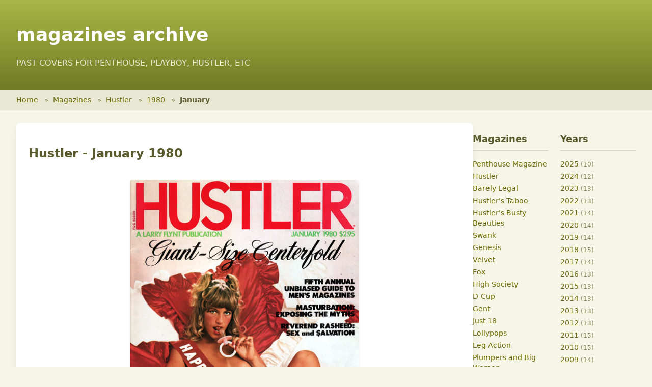

--- FILE ---
content_type: text/html; charset=utf-8
request_url: https://magazinesarchive.com/hustler/1980/01/
body_size: 2746
content:
<!DOCTYPE html>
<html lang="en">
<head>
    <meta charset="UTF-8">
    <meta name="viewport" content="width=device-width, initial-scale=1.0">
    <title>Hustler - January 1980 - Magazines Archive</title>
    <meta name="description" content="Browse magazine covers and issues from Penthouse, Playboy, Hustler and more">
    <meta name="keywords" content="magazines, archive, penthouse, playboy, hustler">


    <!-- Tailwind CSS -->
    <!-- Production: Optimized CSS -->
    <link rel="stylesheet" href="/css/tailwind-optimized.css">

<link rel="amphtml" href="/hustler/1980/01/amp/">
</head>
<body class="bg-[#f5f5e8]">
    <!-- Header -->
    <header class="header-gradient text-white">
        <div class="max-w-7xl mx-auto px-4 sm:px-6 lg:px-8 py-6">
            <h1 class="text-3xl md:text-4xl font-bold">
                <a href="/" class="hover:text-[#f5f5e8] transition-colors">
                    magazines archive
                </a>
            </h1>
            <p class="text-sm md:text-base mt-2 text-[#e8e8d5]">
                PAST COVERS FOR PENTHOUSE, PLAYBOY, HUSTLER, ETC
            </p>
        </div>
    </header>

    <!-- Breadcrumb Navigation -->
    <nav class="bg-[#e8e8d5] border-b border-[#d5d5c2]">
        <div class="max-w-7xl mx-auto px-4 sm:px-6 lg:px-8">
            <ol class="flex items-center h-10 text-sm" style="list-style: none; padding: 0; margin: 0;">
                <li style="display: inline;">
                    <a href="/" class="text-[#6E6C00] hover:text-[#4a4900] hover:underline">Home</a>
                    <span class="mx-2 text-[#8b8b5a]">»</span>
                </li>
                        <li style="display: inline;">
                            <a href="/" class="text-[#6E6C00] hover:text-[#4a4900] hover:underline">
                                Magazines
                            </a>
                            <span class="mx-2 text-[#8b8b5a]">»</span>
                        </li>
                        <li style="display: inline;">
                            <a href="/hustler/" class="text-[#6E6C00] hover:text-[#4a4900] hover:underline">
                                Hustler
                            </a>
                            <span class="mx-2 text-[#8b8b5a]">»</span>
                        </li>
                        <li style="display: inline;">
                            <a href="/hustler/1980/" class="text-[#6E6C00] hover:text-[#4a4900] hover:underline">
                                1980
                            </a>
                            <span class="mx-2 text-[#8b8b5a]">»</span>
                        </li>
                        <li style="display: inline;" class="text-[#5a5a2e] font-semibold">January</li>
            </ol>
        </div>
    </nav>

    <!-- Main Content -->
    <main class="min-h-screen py-6">
<div class="max-w-7xl mx-auto px-4 sm:px-6 lg:px-8">
    <div class="flex flex-col lg:flex-row gap-6">
        <!-- Main Content Area -->
        <div class="flex-1">
            <article class="bg-white rounded-lg shadow-lg overflow-hidden" itemscope itemtype="http://schema.org/Periodical">
                <h1 class="text-2xl font-bold p-6 pb-4 text-[#5a5a2e]" itemprop="name">Hustler - January 1980</h1>

                <div class="px-6 pb-6">
                    <div class="flex justify-center">
                        <a href="/hustler/1980/01/download/" rel="external" class="block max-w-md">
                            <img src="/covers/hustler/b_1980_01.jpg"
                                 alt=""
                                 title=""
                                 class="w-full h-auto rounded shadow-md hover:shadow-xl transition-shadow duration-200"
                                 itemprop="image">
                        </a>
                    </div>

                    <aside class="mt-6 text-center bg-[#f5f5e8] rounded-lg p-6">

                        <div class="flex flex-wrap justify-center gap-4 text-sm">
                            <a href="/hustler/1980/01/desktop/"
                               rel="external"
                               class="px-4 py-2 bg-[#6E6C00] text-white rounded hover:bg-[#4a4900] transition-colors">
                                For Desktop
                            </a>
                            <a href="/hustler/1980/01/ipad/"
                               rel="external"
                               class="px-4 py-2 bg-[#6E6C00] text-white rounded hover:bg-[#4a4900] transition-colors">
                                For iPad
                            </a>
                            <a href="/hustler/1980/01/mobile/"
                               rel="external"
                               class="px-4 py-2 bg-[#6E6C00] text-white rounded hover:bg-[#4a4900] transition-colors">
                                For Mobile
                            </a>
                        </div>
                    </aside>
                </div>
            </article>
        </div>

<!-- Sidebar Navigation -->
<aside class="w-full lg:w-80 grid grid-cols-2 gap-6">
    <!-- Magazines Section -->
    <div>
        <h3 class="text-lg font-bold mb-4 text-[#5a5a2e] border-b border-[#d5d5c2] pb-2">Magazines</h3>
        <ul class="space-y-1 text-sm">
            <li>
                <a href="/penthouse/"
                   class="text-[#6E6C00] hover:text-[#4a4900] hover:underline">
                    Penthouse Magazine
                </a>
            </li>
            <li>
                <a href="/hustler/"
                   class="text-[#6E6C00] hover:text-[#4a4900] hover:underline">
                    Hustler
                </a>
            </li>
            <li>
                <a href="/barely_legal/"
                   class="text-[#6E6C00] hover:text-[#4a4900] hover:underline">
                    Barely Legal
                </a>
            </li>
            <li>
                <a href="/taboo/"
                   class="text-[#6E6C00] hover:text-[#4a4900] hover:underline">
                    Hustler&#39;s Taboo
                </a>
            </li>
            <li>
                <a href="/busty_beauties/"
                   class="text-[#6E6C00] hover:text-[#4a4900] hover:underline">
                    Hustler&#39;s Busty Beauties
                </a>
            </li>
            <li>
                <a href="/swank/"
                   class="text-[#6E6C00] hover:text-[#4a4900] hover:underline">
                    Swank
                </a>
            </li>
            <li>
                <a href="/genesis/"
                   class="text-[#6E6C00] hover:text-[#4a4900] hover:underline">
                    Genesis
                </a>
            </li>
            <li>
                <a href="/velvet/"
                   class="text-[#6E6C00] hover:text-[#4a4900] hover:underline">
                    Velvet
                </a>
            </li>
            <li>
                <a href="/fox/"
                   class="text-[#6E6C00] hover:text-[#4a4900] hover:underline">
                    Fox
                </a>
            </li>
            <li>
                <a href="/highsociety/"
                   class="text-[#6E6C00] hover:text-[#4a4900] hover:underline">
                    High Society
                </a>
            </li>
            <li>
                <a href="/dcup/"
                   class="text-[#6E6C00] hover:text-[#4a4900] hover:underline">
                    D-Cup
                </a>
            </li>
            <li>
                <a href="/gent/"
                   class="text-[#6E6C00] hover:text-[#4a4900] hover:underline">
                    Gent
                </a>
            </li>
            <li>
                <a href="/just18/"
                   class="text-[#6E6C00] hover:text-[#4a4900] hover:underline">
                    Just 18
                </a>
            </li>
            <li>
                <a href="/lollypops/"
                   class="text-[#6E6C00] hover:text-[#4a4900] hover:underline">
                    Lollypops
                </a>
            </li>
            <li>
                <a href="/legaction/"
                   class="text-[#6E6C00] hover:text-[#4a4900] hover:underline">
                    Leg Action
                </a>
            </li>
            <li>
                <a href="/plumpersandbw/"
                   class="text-[#6E6C00] hover:text-[#4a4900] hover:underline">
                    Plumpers and Big Women
                </a>
            </li>
            <li>
                <a href="/club/"
                   class="text-[#6E6C00] hover:text-[#4a4900] hover:underline">
                    Club Magazine
                </a>
            </li>
            <li>
                <a href="/penthouse_girls/"
                   class="text-[#6E6C00] hover:text-[#4a4900] hover:underline">
                    Girls of Penthouse
                </a>
            </li>
            <li>
                <a href="/penthouse_letters/"
                   class="text-[#6E6C00] hover:text-[#4a4900] hover:underline">
                    Penthouse Letters
                </a>
            </li>
            <li>
                <a href="/penthouse_variations/"
                   class="text-[#6E6C00] hover:text-[#4a4900] hover:underline">
                    Penthouse Variations
                </a>
            </li>
            <li>
                <a href="/gallery/"
                   class="text-[#6E6C00] hover:text-[#4a4900] hover:underline">
                    Gallery Magazine
                </a>
            </li>
            <li>
                <a href="/18eighteen/"
                   class="text-[#6E6C00] hover:text-[#4a4900] hover:underline">
                    18Eighteen
                </a>
            </li>
            <li>
                <a href="/bootylicious/"
                   class="text-[#6E6C00] hover:text-[#4a4900] hover:underline">
                    Bootylicious
                </a>
            </li>
            <li>
                <a href="/naughty/"
                   class="text-[#6E6C00] hover:text-[#4a4900] hover:underline">
                    Naughty Neighbors
                </a>
            </li>
            <li>
                <a href="/score/"
                   class="text-[#6E6C00] hover:text-[#4a4900] hover:underline">
                    Score Magazine
                </a>
            </li>
            <li>
                <a href="/voluptuous/"
                   class="text-[#6E6C00] hover:text-[#4a4900] hover:underline">
                    Voluptuous
                </a>
            </li>
            <li>
                <a href="/legsex/"
                   class="text-[#6E6C00] hover:text-[#4a4900] hover:underline">
                    Leg Sex
                </a>
            </li>
            <li>
                <a href="/cheri/"
                   class="text-[#6E6C00] hover:text-[#4a4900] hover:underline">
                    Cheri
                </a>
            </li>
        </ul>

        <div class="mt-6">
            <p class="text-sm font-semibold text-[#5a5a2e] mb-3">View more</p>
            <p class="mb-2">
                <a href="/hustler_fantasies/"
                   class="text-[#6E6C00] hover:text-[#4a4900] hover:underline text-sm"
                   >
                    Hustler Fantasies
                </a>
            </p>
            <p class="mb-2">
                <a href="/hustler_ca/"
                   class="text-[#6E6C00] hover:text-[#4a4900] hover:underline text-sm"
                   >
                    Hustler Canada
                </a>
            </p>
            <p class="mb-2">
                <a href="http://babesdir.com/"
                   class="text-[#6E6C00] hover:text-[#4a4900] hover:underline text-sm"
                   rel='external'>
                    Babes Directory
                </a>
            </p>
        </div>
    </div>

    <!-- Years Section -->
    <div>
        <h3 class="text-lg font-bold mb-4 text-[#5a5a2e] border-b border-[#d5d5c2] pb-2">Years</h3>
        <ul class="space-y-1 text-sm">
            <li>
                <a href="/hustler/2025/"
                   class="text-[#6E6C00] hover:text-[#4a4900] hover:underline">
                    2025
                </a>
                <span class="text-[#8b8b5a] text-xs">(10)</span>
            </li>
            <li>
                <a href="/hustler/2024/"
                   class="text-[#6E6C00] hover:text-[#4a4900] hover:underline">
                    2024
                </a>
                <span class="text-[#8b8b5a] text-xs">(12)</span>
            </li>
            <li>
                <a href="/hustler/2023/"
                   class="text-[#6E6C00] hover:text-[#4a4900] hover:underline">
                    2023
                </a>
                <span class="text-[#8b8b5a] text-xs">(13)</span>
            </li>
            <li>
                <a href="/hustler/2022/"
                   class="text-[#6E6C00] hover:text-[#4a4900] hover:underline">
                    2022
                </a>
                <span class="text-[#8b8b5a] text-xs">(13)</span>
            </li>
            <li>
                <a href="/hustler/2021/"
                   class="text-[#6E6C00] hover:text-[#4a4900] hover:underline">
                    2021
                </a>
                <span class="text-[#8b8b5a] text-xs">(14)</span>
            </li>
            <li>
                <a href="/hustler/2020/"
                   class="text-[#6E6C00] hover:text-[#4a4900] hover:underline">
                    2020
                </a>
                <span class="text-[#8b8b5a] text-xs">(14)</span>
            </li>
            <li>
                <a href="/hustler/2019/"
                   class="text-[#6E6C00] hover:text-[#4a4900] hover:underline">
                    2019
                </a>
                <span class="text-[#8b8b5a] text-xs">(14)</span>
            </li>
            <li>
                <a href="/hustler/2018/"
                   class="text-[#6E6C00] hover:text-[#4a4900] hover:underline">
                    2018
                </a>
                <span class="text-[#8b8b5a] text-xs">(15)</span>
            </li>
            <li>
                <a href="/hustler/2017/"
                   class="text-[#6E6C00] hover:text-[#4a4900] hover:underline">
                    2017
                </a>
                <span class="text-[#8b8b5a] text-xs">(14)</span>
            </li>
            <li>
                <a href="/hustler/2016/"
                   class="text-[#6E6C00] hover:text-[#4a4900] hover:underline">
                    2016
                </a>
                <span class="text-[#8b8b5a] text-xs">(13)</span>
            </li>
            <li>
                <a href="/hustler/2015/"
                   class="text-[#6E6C00] hover:text-[#4a4900] hover:underline">
                    2015
                </a>
                <span class="text-[#8b8b5a] text-xs">(13)</span>
            </li>
            <li>
                <a href="/hustler/2014/"
                   class="text-[#6E6C00] hover:text-[#4a4900] hover:underline">
                    2014
                </a>
                <span class="text-[#8b8b5a] text-xs">(13)</span>
            </li>
            <li>
                <a href="/hustler/2013/"
                   class="text-[#6E6C00] hover:text-[#4a4900] hover:underline">
                    2013
                </a>
                <span class="text-[#8b8b5a] text-xs">(13)</span>
            </li>
            <li>
                <a href="/hustler/2012/"
                   class="text-[#6E6C00] hover:text-[#4a4900] hover:underline">
                    2012
                </a>
                <span class="text-[#8b8b5a] text-xs">(13)</span>
            </li>
            <li>
                <a href="/hustler/2011/"
                   class="text-[#6E6C00] hover:text-[#4a4900] hover:underline">
                    2011
                </a>
                <span class="text-[#8b8b5a] text-xs">(15)</span>
            </li>
            <li>
                <a href="/hustler/2010/"
                   class="text-[#6E6C00] hover:text-[#4a4900] hover:underline">
                    2010
                </a>
                <span class="text-[#8b8b5a] text-xs">(15)</span>
            </li>
            <li>
                <a href="/hustler/2009/"
                   class="text-[#6E6C00] hover:text-[#4a4900] hover:underline">
                    2009
                </a>
                <span class="text-[#8b8b5a] text-xs">(14)</span>
            </li>
            <li>
                <a href="/hustler/2008/"
                   class="text-[#6E6C00] hover:text-[#4a4900] hover:underline">
                    2008
                </a>
                <span class="text-[#8b8b5a] text-xs">(13)</span>
            </li>
            <li>
                <a href="/hustler/2007/"
                   class="text-[#6E6C00] hover:text-[#4a4900] hover:underline">
                    2007
                </a>
                <span class="text-[#8b8b5a] text-xs">(13)</span>
            </li>
            <li>
                <a href="/hustler/2006/"
                   class="text-[#6E6C00] hover:text-[#4a4900] hover:underline">
                    2006
                </a>
                <span class="text-[#8b8b5a] text-xs">(13)</span>
            </li>
            <li>
                <a href="/hustler/2005/"
                   class="text-[#6E6C00] hover:text-[#4a4900] hover:underline">
                    2005
                </a>
                <span class="text-[#8b8b5a] text-xs">(13)</span>
            </li>
            <li>
                <a href="/hustler/2004/"
                   class="text-[#6E6C00] hover:text-[#4a4900] hover:underline">
                    2004
                </a>
                <span class="text-[#8b8b5a] text-xs">(14)</span>
            </li>
            <li>
                <a href="/hustler/2003/"
                   class="text-[#6E6C00] hover:text-[#4a4900] hover:underline">
                    2003
                </a>
                <span class="text-[#8b8b5a] text-xs">(13)</span>
            </li>
            <li>
                <a href="/hustler/2002/"
                   class="text-[#6E6C00] hover:text-[#4a4900] hover:underline">
                    2002
                </a>
                <span class="text-[#8b8b5a] text-xs">(13)</span>
            </li>
            <li>
                <a href="/hustler/2001/"
                   class="text-[#6E6C00] hover:text-[#4a4900] hover:underline">
                    2001
                </a>
                <span class="text-[#8b8b5a] text-xs">(13)</span>
            </li>
            <li>
                <a href="/hustler/2000/"
                   class="text-[#6E6C00] hover:text-[#4a4900] hover:underline">
                    2000
                </a>
                <span class="text-[#8b8b5a] text-xs">(13)</span>
            </li>
            <li>
                <a href="/hustler/1999/"
                   class="text-[#6E6C00] hover:text-[#4a4900] hover:underline">
                    1999
                </a>
                <span class="text-[#8b8b5a] text-xs">(13)</span>
            </li>
            <li>
                <a href="/hustler/1998/"
                   class="text-[#6E6C00] hover:text-[#4a4900] hover:underline">
                    1998
                </a>
                <span class="text-[#8b8b5a] text-xs">(13)</span>
            </li>
            <li>
                <a href="/hustler/1997/"
                   class="text-[#6E6C00] hover:text-[#4a4900] hover:underline">
                    1997
                </a>
                <span class="text-[#8b8b5a] text-xs">(13)</span>
            </li>
            <li>
                <a href="/hustler/1996/"
                   class="text-[#6E6C00] hover:text-[#4a4900] hover:underline">
                    1996
                </a>
                <span class="text-[#8b8b5a] text-xs">(13)</span>
            </li>
            <li>
                <a href="/hustler/1995/"
                   class="text-[#6E6C00] hover:text-[#4a4900] hover:underline">
                    1995
                </a>
                <span class="text-[#8b8b5a] text-xs">(13)</span>
            </li>
            <li>
                <a href="/hustler/1994/"
                   class="text-[#6E6C00] hover:text-[#4a4900] hover:underline">
                    1994
                </a>
                <span class="text-[#8b8b5a] text-xs">(13)</span>
            </li>
            <li>
                <a href="/hustler/1993/"
                   class="text-[#6E6C00] hover:text-[#4a4900] hover:underline">
                    1993
                </a>
                <span class="text-[#8b8b5a] text-xs">(13)</span>
            </li>
            <li>
                <a href="/hustler/1992/"
                   class="text-[#6E6C00] hover:text-[#4a4900] hover:underline">
                    1992
                </a>
                <span class="text-[#8b8b5a] text-xs">(13)</span>
            </li>
            <li>
                <a href="/hustler/1991/"
                   class="text-[#6E6C00] hover:text-[#4a4900] hover:underline">
                    1991
                </a>
                <span class="text-[#8b8b5a] text-xs">(13)</span>
            </li>
            <li>
                <a href="/hustler/1990/"
                   class="text-[#6E6C00] hover:text-[#4a4900] hover:underline">
                    1990
                </a>
                <span class="text-[#8b8b5a] text-xs">(12)</span>
            </li>
            <li>
                <a href="/hustler/1989/"
                   class="text-[#6E6C00] hover:text-[#4a4900] hover:underline">
                    1989
                </a>
                <span class="text-[#8b8b5a] text-xs">(12)</span>
            </li>
            <li>
                <a href="/hustler/1988/"
                   class="text-[#6E6C00] hover:text-[#4a4900] hover:underline">
                    1988
                </a>
                <span class="text-[#8b8b5a] text-xs">(12)</span>
            </li>
            <li>
                <a href="/hustler/1987/"
                   class="text-[#6E6C00] hover:text-[#4a4900] hover:underline">
                    1987
                </a>
                <span class="text-[#8b8b5a] text-xs">(12)</span>
            </li>
            <li>
                <a href="/hustler/1986/"
                   class="text-[#6E6C00] hover:text-[#4a4900] hover:underline">
                    1986
                </a>
                <span class="text-[#8b8b5a] text-xs">(12)</span>
            </li>
            <li>
                <a href="/hustler/1985/"
                   class="text-[#6E6C00] hover:text-[#4a4900] hover:underline">
                    1985
                </a>
                <span class="text-[#8b8b5a] text-xs">(12)</span>
            </li>
            <li>
                <a href="/hustler/1984/"
                   class="text-[#6E6C00] hover:text-[#4a4900] hover:underline">
                    1984
                </a>
                <span class="text-[#8b8b5a] text-xs">(12)</span>
            </li>
            <li>
                <a href="/hustler/1983/"
                   class="text-[#6E6C00] hover:text-[#4a4900] hover:underline">
                    1983
                </a>
                <span class="text-[#8b8b5a] text-xs">(12)</span>
            </li>
            <li>
                <a href="/hustler/1982/"
                   class="text-[#6E6C00] hover:text-[#4a4900] hover:underline">
                    1982
                </a>
                <span class="text-[#8b8b5a] text-xs">(12)</span>
            </li>
            <li>
                <a href="/hustler/1981/"
                   class="text-[#6E6C00] hover:text-[#4a4900] hover:underline">
                    1981
                </a>
                <span class="text-[#8b8b5a] text-xs">(12)</span>
            </li>
            <li>
                <a href="/hustler/1980/"
                   class="text-[#6E6C00] hover:text-[#4a4900] hover:underline">
                    1980
                </a>
                <span class="text-[#8b8b5a] text-xs">(12)</span>
            </li>
            <li>
                <a href="/hustler/1979/"
                   class="text-[#6E6C00] hover:text-[#4a4900] hover:underline">
                    1979
                </a>
                <span class="text-[#8b8b5a] text-xs">(12)</span>
            </li>
            <li>
                <a href="/hustler/1978/"
                   class="text-[#6E6C00] hover:text-[#4a4900] hover:underline">
                    1978
                </a>
                <span class="text-[#8b8b5a] text-xs">(12)</span>
            </li>
            <li>
                <a href="/hustler/1977/"
                   class="text-[#6E6C00] hover:text-[#4a4900] hover:underline">
                    1977
                </a>
                <span class="text-[#8b8b5a] text-xs">(13)</span>
            </li>
            <li>
                <a href="/hustler/1976/"
                   class="text-[#6E6C00] hover:text-[#4a4900] hover:underline">
                    1976
                </a>
                <span class="text-[#8b8b5a] text-xs">(12)</span>
            </li>
            <li>
                <a href="/hustler/1975/"
                   class="text-[#6E6C00] hover:text-[#4a4900] hover:underline">
                    1975
                </a>
                <span class="text-[#8b8b5a] text-xs">(12)</span>
            </li>
            <li>
                <a href="/hustler/1974/"
                   class="text-[#6E6C00] hover:text-[#4a4900] hover:underline">
                    1974
                </a>
                <span class="text-[#8b8b5a] text-xs">(6)</span>
            </li>
            <li>
                <a href="/hustler/1973/"
                   class="text-[#6E6C00] hover:text-[#4a4900] hover:underline">
                    1973
                </a>
                <span class="text-[#8b8b5a] text-xs">(2)</span>
            </li>
            <li>
                <a href="/hustler/1972/"
                   class="text-[#6E6C00] hover:text-[#4a4900] hover:underline">
                    1972
                </a>
                <span class="text-[#8b8b5a] text-xs">(3)</span>
            </li>
        </ul>
    </div>
</aside>    </div>
</div>
    </main>

    <!-- Footer -->
    <footer class="bg-[#3d3d2e] text-[#d5d5c2] py-8 mt-12">
        <div class="max-w-7xl mx-auto px-4 sm:px-6 lg:px-8">
            <div class="flex flex-col md:flex-row justify-between items-center">
                <p class="text-sm mb-4 md:mb-0">
                    ©  Magazines Archive. All rights reserved.
                </p>
                <nav class="flex gap-4 text-sm">
                    <a href="/privacy" class="hover:text-white transition-colors">Privacy Policy</a>
                    <a href="/terms" class="hover:text-white transition-colors">Terms of Service</a>
                    <a href="/contact" class="hover:text-white transition-colors">Contact</a>
                </nav>
            </div>
        </div>
    </footer>

<script defer src="https://static.cloudflareinsights.com/beacon.min.js/vcd15cbe7772f49c399c6a5babf22c1241717689176015" integrity="sha512-ZpsOmlRQV6y907TI0dKBHq9Md29nnaEIPlkf84rnaERnq6zvWvPUqr2ft8M1aS28oN72PdrCzSjY4U6VaAw1EQ==" data-cf-beacon='{"version":"2024.11.0","token":"a351a737096e4bc48a892eeba155ba33","r":1,"server_timing":{"name":{"cfCacheStatus":true,"cfEdge":true,"cfExtPri":true,"cfL4":true,"cfOrigin":true,"cfSpeedBrain":true},"location_startswith":null}}' crossorigin="anonymous"></script>
</body>
</html>